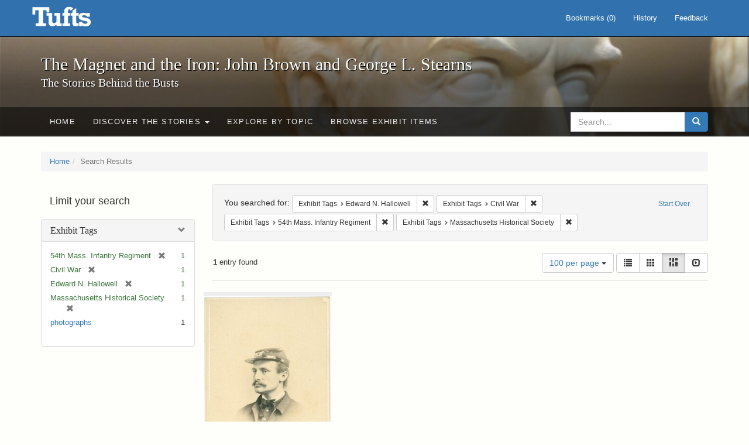

--- FILE ---
content_type: text/html; charset=utf-8
request_url: https://exhibits.tufts.edu/spotlight/john-brown-tufts/catalog?f%5Bexhibit_tags%5D%5B%5D=Edward+N.+Hallowell&f%5Bexhibit_tags%5D%5B%5D=Civil+War&f%5Bexhibit_tags%5D%5B%5D=54th+Mass.+Infantry+Regiment&f%5Bexhibit_tags%5D%5B%5D=Massachusetts+Historical+Society&per_page=100&view=masonry
body_size: 22796
content:
<!DOCTYPE html>
<html lang="en" class="no-js">
  <head>
    <meta charset="utf-8">
    <meta http-equiv="Content-Type" content="text/html; charset=utf-8">

    <!-- Mobile viewport optimization h5bp.com/ad -->
    <meta name="HandheldFriendly" content="True">
    <meta name="viewport" content="width=device-width,initial-scale=1.0">

    <!-- Mobile IE allows us to activate ClearType technology for smoothing fonts for easy reading -->
    <!--[if IEMobile]>
      <meta http-equiv="cleartype" content="on">
    <![endif]-->

    <title>Exhibit Tags: 4 selected - The Magnet and the Iron: John Brown and George L. Stearns - Online Exhibits Search Results</title>
    <link href="https://exhibits.tufts.edu/spotlight/john-brown-tufts/catalog/opensearch.xml" title="The Magnet and the Iron: John Brown and George L. Stearns - Online Exhibits" type="application/opensearchdescription+xml" rel="search"/>
    <link rel="shortcut icon" type="image/x-icon" href="/assets/favicon-ceb85a14462080ef7834690e52838ae32a513ed3bc5a350af79af3d4c225c2fc.ico" />
    <link rel="stylesheet" media="screen" href="/assets/application-0c602d4959f711ae502275b9cde9921ad4cd9295493fc64610eb555400605131.css" />
    <link rel="stylesheet" href="https://use.typekit.net/weh5hzx.css">
    <script src="/assets/application-d9c528b621e4695b5415aa905abf8e69bf014c0a4790109595d18757b7d46c15.js"></script>
    <meta name="csrf-param" content="authenticity_token" />
<meta name="csrf-token" content="XYPDF6agDmegOSjIxSABwMlcxgGIGDW+OFu2qiI3WCwPT9hs9ToVbRUTOWpAQYbiALS1kuunK0/22xD5VR+BWA==" />
      <meta name="totalResults" content="1" />
<meta name="startIndex" content="0" />
<meta name="itemsPerPage" content="100" />

  <link rel="alternate" type="application/rss+xml" title="RSS for results" href="/spotlight/john-brown-tufts/catalog.rss?f%5Bexhibit_tags%5D%5B%5D=Edward+N.+Hallowell&amp;f%5Bexhibit_tags%5D%5B%5D=Civil+War&amp;f%5Bexhibit_tags%5D%5B%5D=54th+Mass.+Infantry+Regiment&amp;f%5Bexhibit_tags%5D%5B%5D=Massachusetts+Historical+Society&amp;per_page=100&amp;view=masonry" />
  <link rel="alternate" type="application/atom+xml" title="Atom for results" href="/spotlight/john-brown-tufts/catalog.atom?f%5Bexhibit_tags%5D%5B%5D=Edward+N.+Hallowell&amp;f%5Bexhibit_tags%5D%5B%5D=Civil+War&amp;f%5Bexhibit_tags%5D%5B%5D=54th+Mass.+Infantry+Regiment&amp;f%5Bexhibit_tags%5D%5B%5D=Massachusetts+Historical+Society&amp;per_page=100&amp;view=masonry" />
  <link rel="alternate" type="application/json" title="JSON" href="/spotlight/john-brown-tufts/catalog.json?f%5Bexhibit_tags%5D%5B%5D=Edward+N.+Hallowell&amp;f%5Bexhibit_tags%5D%5B%5D=Civil+War&amp;f%5Bexhibit_tags%5D%5B%5D=54th+Mass.+Infantry+Regiment&amp;f%5Bexhibit_tags%5D%5B%5D=Massachusetts+Historical+Society&amp;per_page=100&amp;view=masonry" />

    
    <meta name="twitter:card" />
    

    <!-- Le HTML5 shim, for IE6-8 support of HTML5 elements -->
    <!--[if lt IE 9]>
      <script src="//html5shim.googlecode.com/svn/trunk/html5.js"></script>
    <![endif]-->

  </head>
  <script async src="https://www.googletagmanager.com/gtag/js?id=G-RNX4KV6B5Y"></script>
<script>
  window.dataLayer = window.dataLayer || [];
  function gtag(){dataLayer.push(arguments);}
  gtag('js', new Date());

  gtag('config', 'G-RNX4KV6B5Y');
</script>

  <body class="blacklight-catalog blacklight-catalog-index">
  <div id="header-navbar" class="navbar navbar-default navbar-static-top navbar-inverse" role="navigation">
  <div class="container">
    <div class="navbar-header">
    <button type="button" class="navbar-toggle" data-toggle="collapse" data-target="#user-util-collapse">
      <span class="sr-only">Toggle navigation</span>
      <span class="icon-bar"></span>
      <span class="icon-bar"></span>
      <span class="icon-bar"></span>
    </button>
    <a class="navbar-brand" href="/">The Magnet and the Iron: John Brown and George L. Stearns - Online Exhibits</a>
    </div>

    <div class="collapse navbar-collapse" id="user-util-collapse">
      <div class="navbar-right">

  <ul class="nav navbar-nav">
    
      <li><a id="bookmarks_nav" href="/bookmarks">
  Bookmarks
(<span data-role='bookmark-counter'>0</span>)
</a></li>

      <li><a href="/search_history">History</a>
</li>
  </ul>

  <ul class="nav navbar-nav">
      <li>
        <a data-behavior="contact-link" data-target="new_contact_form" href="/spotlight/john-brown-tufts/contact/new">Feedback</a>
      </li>
  </ul>
</div>

    </div>
  </div>
</div>

    <div id="report-problem-form">
    <div class="container">
  <div class="row">
    <form class="col-md-offset-2 col-md-8  form-horizontal" id="new_contact_form" role="form" action="/spotlight/john-brown-tufts/contact" accept-charset="UTF-8" method="post"><input name="utf8" type="hidden" value="&#x2713;" /><input type="hidden" name="authenticity_token" value="ICNrw+BkMOSoJ2A3EYeo+L0eUzm0rq2P/cY1yW9nBHly73C4s/4r7h0NcZWU5i/adPYgqtcRs34zRpOaGE/dDQ==" />

      <h2>Contact Us</h2>
      <div class="form-group"><label class="control-label col-sm-3" for="contact_form_name">Name</label><div class="col-sm-9"><input class="form-control" type="text" name="contact_form[name]" id="contact_form_name" /></div></div>
      <span style="display:none;visibility:hidden;">
        <div class="form-group"><label class="control-label col-sm-3" for="contact_form_email_address">Ignore this text box. It is used to detect spammers. If you enter anything into this text box, your message will not be sent.</label><div class="col-sm-9"><input class="form-control" type="email" name="contact_form[email_address]" id="contact_form_email_address" /></div></div>
      </span>
      <div class="form-group"><label class="control-label col-sm-3" for="contact_form_email">Email</label><div class="col-sm-9"><input class="form-control" type="email" name="contact_form[email]" id="contact_form_email" /></div></div>
      <div class="form-group"><label class="control-label col-sm-3" for="contact_form_message">Message</label><div class="col-sm-9"><textarea rows="7" class="form-control" name="contact_form[message]" id="contact_form_message">
</textarea></div></div>
      <input type="hidden" value="https://exhibits.tufts.edu/spotlight/john-brown-tufts/catalog?f%5Bexhibit_tags%5D%5B%5D=Edward+N.+Hallowell&amp;f%5Bexhibit_tags%5D%5B%5D=Civil+War&amp;f%5Bexhibit_tags%5D%5B%5D=54th+Mass.+Infantry+Regiment&amp;f%5Bexhibit_tags%5D%5B%5D=Massachusetts+Historical+Society&amp;per_page=100&amp;view=masonry" name="contact_form[current_url]" id="contact_form_current_url" />
      <div class="form-actions">
        <div class="primary-actions">
        <a class="btn btn-link" data-behavior="cancel-link" href="#">Cancel</a>
        <input type="submit" name="commit" value="Send" class="btn btn-primary" data-disable-with="Send" />
        </div>
      </div>
</form>  </div>
</div>

  </div>

<div class="masthead image-masthead ">
    <span class='background-container' style="background-image: url('https://exhibits.tufts.edu/images/115/0,306,1600,160/1800,180/0/default.jpg')"></span>
    <span class='background-container-gradient'></span>

  

  <div class="container site-title-container">
    <div class="site-title h1">
        The Magnet and the Iron: John Brown and George L. Stearns
          <small>The Stories Behind the Busts</small>
    </div>
  </div>

  <div id="exhibit-navbar" class="exhibit-navbar navbar navbar-default" role="navigation">
  <div class="container">

    <ul class="nav navbar-nav">
      <li class=""><a href="/spotlight/john-brown-tufts">Home</a></li>
            <li class="dropdown">
      <a href="#" class="dropdown-toggle" data-toggle="dropdown">Discover the Stories <b class="caret"></b></a>
      <ul class="dropdown-menu">
          <li><a href="/spotlight/john-brown-tufts/feature/overview">Overview</a></li>
          <li><a href="/spotlight/john-brown-tufts/feature/john-brown-and-the-secret-six">John Brown and the Secret Six</a></li>
          <li><a href="/spotlight/john-brown-tufts/feature/the-bust-of-john-brown">The Bust of John Brown</a></li>
          <li><a href="/spotlight/john-brown-tufts/feature/george-l-stearns-businessman-and-abolitionist">George L. Stearns: Businessman and Abolitionist</a></li>
          <li><a href="/spotlight/john-brown-tufts/feature/the-stearns-estate">The Stearns Estate</a></li>
          <li><a href="/spotlight/john-brown-tufts/feature/54th-massachusetts-infantry-regiment">54th Massachusetts Infantry Regiment</a></li>
          <li><a href="/spotlight/john-brown-tufts/feature/collections-at-tufts">Collections at Tufts</a></li>
          <li><a href="/spotlight/john-brown-tufts/feature/bibliography-resources">Bibliography &amp; Resources</a></li>
      </ul>
    </li>

          <li class=""><a href="/spotlight/john-brown-tufts/about/explore">Explore by Topic</a></li>

          <li class=""><a href="/spotlight/john-brown-tufts/browse">Browse Exhibit Items</a></li>

    </ul>
      <div class="navbar-right navbar-nav nav">
        <form class="search-query-form clearfix navbar-form" role="search" aria-label="Search" action="https://exhibits.tufts.edu/spotlight/john-brown-tufts/catalog" accept-charset="UTF-8" method="get"><input name="utf8" type="hidden" value="&#x2713;" />
  <input type="hidden" name="f[exhibit_tags][]" value="Edward N. Hallowell" />
<input type="hidden" name="f[exhibit_tags][]" value="Civil War" />
<input type="hidden" name="f[exhibit_tags][]" value="54th Mass. Infantry Regiment" />
<input type="hidden" name="f[exhibit_tags][]" value="Massachusetts Historical Society" />
<input type="hidden" name="per_page" value="100" />
<input type="hidden" name="view" value="masonry" />
<input type="hidden" name="exhibit_id" value="john-brown-tufts" />
  <div class="input-group">
      <input type="hidden" name="search_field" id="search_field" value="all_fields" />

    <label for="q" class="sr-only">search for</label>
    <input type="text" name="q" id="q" placeholder="Search..." class="search_q q form-control" data-autocomplete-enabled="false" data-autocomplete-path="/suggest" />

    <span class="input-group-btn">
      <button type="submit" class="btn btn-primary search-btn" id="search">
        <span class="submit-search-text">Search</span>
        <span class="glyphicon glyphicon-search"></span>
      </button>
    </span>
  </div>
</form>
      </div>
  </div>
</div>

</div>

<div class="container breadcrumbs-container">
  <div class="row">
    <div class="col-md-12">
      <ul class="breadcrumb"><li><a href="/spotlight/john-brown-tufts?q=">Home</a></li><li class="active">Search Results</li></ul>
    </div>
  </div>
</div>


  

  <div id="ajax-modal" class="modal fade" tabindex="-1" role="dialog" aria-hidden="true">
  <div class="modal-dialog" role="document">
    <div class="modal-content">
    </div>
  </div>
</div>


  <div id="main-container" class="container">
    <div class="row">
  <div class="col-md-12">
    <div id="main-flashes">
      <div class="flash_messages">
</div>

    </div>
  </div>
</div>


    <div class="row">
      <div id="sidebar" class="col-md-3 col-sm-4">
  <div id="facets" class="facets sidenav">

  <div class="top-panel-heading panel-heading">
    <button type="button" class="facets-toggle" data-toggle="collapse" data-target="#facet-panel-collapse">
      <span class="sr-only">Toggle facets</span>
      <span class="icon-bar"></span>
      <span class="icon-bar"></span>
      <span class="icon-bar"></span>
    </button>

    <h2 class='facets-heading'>
      Limit your search
    </h2>
  </div>

  <div id="facet-panel-collapse" class="collapse panel-group">
    <div class="panel panel-default facet_limit blacklight-exhibit_tags facet_limit-active">
  <div class=" collapse-toggle panel-heading" aria-expanded="false" data-toggle="collapse" data-target="#facet-exhibit_tags">
    <h3 class="panel-title facet-field-heading">
      <a data-turbolinks="false" data-no-turbolink="true" href="#">Exhibit Tags</a>
    </h3>
  </div>
  <div id="facet-exhibit_tags" class="panel-collapse facet-content in">
    <div class="panel-body">
      <ul class="facet-values list-unstyled">
  <li><span class="facet-label"><span class="selected">54th Mass. Infantry Regiment</span><a class="remove" href="/spotlight/john-brown-tufts/catalog?f%5Bexhibit_tags%5D%5B%5D=Edward+N.+Hallowell&amp;f%5Bexhibit_tags%5D%5B%5D=Civil+War&amp;f%5Bexhibit_tags%5D%5B%5D=Massachusetts+Historical+Society&amp;per_page=100&amp;view=masonry"><span class="glyphicon glyphicon-remove"></span><span class="sr-only">[remove]</span></a></span><span class="selected facet-count">1</span></li><li><span class="facet-label"><span class="selected">Civil War</span><a class="remove" href="/spotlight/john-brown-tufts/catalog?f%5Bexhibit_tags%5D%5B%5D=Edward+N.+Hallowell&amp;f%5Bexhibit_tags%5D%5B%5D=54th+Mass.+Infantry+Regiment&amp;f%5Bexhibit_tags%5D%5B%5D=Massachusetts+Historical+Society&amp;per_page=100&amp;view=masonry"><span class="glyphicon glyphicon-remove"></span><span class="sr-only">[remove]</span></a></span><span class="selected facet-count">1</span></li><li><span class="facet-label"><span class="selected">Edward N. Hallowell</span><a class="remove" href="/spotlight/john-brown-tufts/catalog?f%5Bexhibit_tags%5D%5B%5D=Civil+War&amp;f%5Bexhibit_tags%5D%5B%5D=54th+Mass.+Infantry+Regiment&amp;f%5Bexhibit_tags%5D%5B%5D=Massachusetts+Historical+Society&amp;per_page=100&amp;view=masonry"><span class="glyphicon glyphicon-remove"></span><span class="sr-only">[remove]</span></a></span><span class="selected facet-count">1</span></li><li><span class="facet-label"><span class="selected">Massachusetts Historical Society</span><a class="remove" href="/spotlight/john-brown-tufts/catalog?f%5Bexhibit_tags%5D%5B%5D=Edward+N.+Hallowell&amp;f%5Bexhibit_tags%5D%5B%5D=Civil+War&amp;f%5Bexhibit_tags%5D%5B%5D=54th+Mass.+Infantry+Regiment&amp;per_page=100&amp;view=masonry"><span class="glyphicon glyphicon-remove"></span><span class="sr-only">[remove]</span></a></span><span class="selected facet-count">1</span></li><li><span class="facet-label"><a class="facet_select" href="/spotlight/john-brown-tufts/catalog?f%5Bexhibit_tags%5D%5B%5D=Edward+N.+Hallowell&amp;f%5Bexhibit_tags%5D%5B%5D=Civil+War&amp;f%5Bexhibit_tags%5D%5B%5D=54th+Mass.+Infantry+Regiment&amp;f%5Bexhibit_tags%5D%5B%5D=Massachusetts+Historical+Society&amp;f%5Bexhibit_tags%5D%5B%5D=photographs&amp;per_page=100&amp;view=masonry">photographs</a></span><span class="facet-count">1</span></li>

</ul>

    </div>
  </div>
</div>

  </div>
</div>

</div>

<div id="content" class="col-md-9 col-sm-8">
    <h2 class="sr-only top-content-title">Search Constraints</h2>






      <div id="appliedParams" class="clearfix constraints-container">
        <div class="pull-right">
          <a class="catalog_startOverLink btn btn-sm btn-text" id="startOverLink" href="/spotlight/john-brown-tufts/catalog?view=masonry">Start Over</a>
        </div>
        <span class="constraints-label">You searched for:</span>
        
<span class="btn-group appliedFilter constraint filter filter-exhibit_tags">
  <span class="constraint-value btn btn-sm btn-default btn-disabled">
      <span class="filterName">Exhibit Tags</span>
      <span class="filterValue" title="Edward N. Hallowell">Edward N. Hallowell</span>
  </span>

    <a class="btn btn-default btn-sm remove dropdown-toggle" href="/spotlight/john-brown-tufts/catalog?f%5Bexhibit_tags%5D%5B%5D=Civil+War&amp;f%5Bexhibit_tags%5D%5B%5D=54th+Mass.+Infantry+Regiment&amp;f%5Bexhibit_tags%5D%5B%5D=Massachusetts+Historical+Society&amp;per_page=100&amp;view=masonry"><span class="glyphicon glyphicon-remove"></span><span class="sr-only">Remove constraint Exhibit Tags: Edward N. Hallowell</span></a>
</span>


<span class="btn-group appliedFilter constraint filter filter-exhibit_tags">
  <span class="constraint-value btn btn-sm btn-default btn-disabled">
      <span class="filterName">Exhibit Tags</span>
      <span class="filterValue" title="Civil War">Civil War</span>
  </span>

    <a class="btn btn-default btn-sm remove dropdown-toggle" href="/spotlight/john-brown-tufts/catalog?f%5Bexhibit_tags%5D%5B%5D=Edward+N.+Hallowell&amp;f%5Bexhibit_tags%5D%5B%5D=54th+Mass.+Infantry+Regiment&amp;f%5Bexhibit_tags%5D%5B%5D=Massachusetts+Historical+Society&amp;per_page=100&amp;view=masonry"><span class="glyphicon glyphicon-remove"></span><span class="sr-only">Remove constraint Exhibit Tags: Civil War</span></a>
</span>


<span class="btn-group appliedFilter constraint filter filter-exhibit_tags">
  <span class="constraint-value btn btn-sm btn-default btn-disabled">
      <span class="filterName">Exhibit Tags</span>
      <span class="filterValue" title="54th Mass. Infantry Regiment">54th Mass. Infantry Regiment</span>
  </span>

    <a class="btn btn-default btn-sm remove dropdown-toggle" href="/spotlight/john-brown-tufts/catalog?f%5Bexhibit_tags%5D%5B%5D=Edward+N.+Hallowell&amp;f%5Bexhibit_tags%5D%5B%5D=Civil+War&amp;f%5Bexhibit_tags%5D%5B%5D=Massachusetts+Historical+Society&amp;per_page=100&amp;view=masonry"><span class="glyphicon glyphicon-remove"></span><span class="sr-only">Remove constraint Exhibit Tags: 54th Mass. Infantry Regiment</span></a>
</span>


<span class="btn-group appliedFilter constraint filter filter-exhibit_tags">
  <span class="constraint-value btn btn-sm btn-default btn-disabled">
      <span class="filterName">Exhibit Tags</span>
      <span class="filterValue" title="Massachusetts Historical Society">Massachusetts Historical Society</span>
  </span>

    <a class="btn btn-default btn-sm remove dropdown-toggle" href="/spotlight/john-brown-tufts/catalog?f%5Bexhibit_tags%5D%5B%5D=Edward+N.+Hallowell&amp;f%5Bexhibit_tags%5D%5B%5D=Civil+War&amp;f%5Bexhibit_tags%5D%5B%5D=54th+Mass.+Infantry+Regiment&amp;per_page=100&amp;view=masonry"><span class="glyphicon glyphicon-remove"></span><span class="sr-only">Remove constraint Exhibit Tags: Massachusetts Historical Society</span></a>
</span>

      </div>


<div id="sortAndPerPage" class="clearfix" role="navigation" aria-label="Results navigation">
      <div class="page_links">
      <span class="page_entries">
        <strong>1</strong> entry found
      </span>
    </div> 

  <div class="search-widgets pull-right">

  <span class="sr-only">Number of results to display per page</span>
<div id="per_page-dropdown" class="btn-group">
  <button type="button" class="btn btn-default dropdown-toggle" data-toggle="dropdown" aria-expanded="false">
    100 per page <span class="caret"></span>
  </button>
  <ul class="dropdown-menu" role="menu">
      <li role="menuitem"><a href="/spotlight/john-brown-tufts/catalog?f%5Bexhibit_tags%5D%5B%5D=Edward+N.+Hallowell&amp;f%5Bexhibit_tags%5D%5B%5D=Civil+War&amp;f%5Bexhibit_tags%5D%5B%5D=54th+Mass.+Infantry+Regiment&amp;f%5Bexhibit_tags%5D%5B%5D=Massachusetts+Historical+Society&amp;per_page=50&amp;view=masonry">50<span class="sr-only"> per page</span></a></li>
      <li role="menuitem"><a href="/spotlight/john-brown-tufts/catalog?f%5Bexhibit_tags%5D%5B%5D=Edward+N.+Hallowell&amp;f%5Bexhibit_tags%5D%5B%5D=Civil+War&amp;f%5Bexhibit_tags%5D%5B%5D=54th+Mass.+Infantry+Regiment&amp;f%5Bexhibit_tags%5D%5B%5D=Massachusetts+Historical+Society&amp;per_page=10&amp;view=masonry">10<span class="sr-only"> per page</span></a></li>
      <li role="menuitem"><a href="/spotlight/john-brown-tufts/catalog?f%5Bexhibit_tags%5D%5B%5D=Edward+N.+Hallowell&amp;f%5Bexhibit_tags%5D%5B%5D=Civil+War&amp;f%5Bexhibit_tags%5D%5B%5D=54th+Mass.+Infantry+Regiment&amp;f%5Bexhibit_tags%5D%5B%5D=Massachusetts+Historical+Society&amp;per_page=20&amp;view=masonry">20<span class="sr-only"> per page</span></a></li>
      <li role="menuitem"><a href="/spotlight/john-brown-tufts/catalog?f%5Bexhibit_tags%5D%5B%5D=Edward+N.+Hallowell&amp;f%5Bexhibit_tags%5D%5B%5D=Civil+War&amp;f%5Bexhibit_tags%5D%5B%5D=54th+Mass.+Infantry+Regiment&amp;f%5Bexhibit_tags%5D%5B%5D=Massachusetts+Historical+Society&amp;per_page=100&amp;view=masonry">100<span class="sr-only"> per page</span></a></li>
  </ul>
</div>

<div class="view-type">
  <span class="sr-only">View results as: </span>
  <div class="view-type-group btn-group">
      <a title="List" class="btn btn-default view-type-list " href="/spotlight/john-brown-tufts/catalog?f%5Bexhibit_tags%5D%5B%5D=Edward+N.+Hallowell&amp;f%5Bexhibit_tags%5D%5B%5D=Civil+War&amp;f%5Bexhibit_tags%5D%5B%5D=54th+Mass.+Infantry+Regiment&amp;f%5Bexhibit_tags%5D%5B%5D=Massachusetts+Historical+Society&amp;per_page=100&amp;view=list">
        <span class="glyphicon glyphicon-list view-icon-list"></span>
        <span class="caption">List</span>
</a>      <a title="Gallery" class="btn btn-default view-type-gallery " href="/spotlight/john-brown-tufts/catalog?f%5Bexhibit_tags%5D%5B%5D=Edward+N.+Hallowell&amp;f%5Bexhibit_tags%5D%5B%5D=Civil+War&amp;f%5Bexhibit_tags%5D%5B%5D=54th+Mass.+Infantry+Regiment&amp;f%5Bexhibit_tags%5D%5B%5D=Massachusetts+Historical+Society&amp;per_page=100&amp;view=gallery">
        <span class="glyphicon glyphicon-gallery view-icon-gallery"></span>
        <span class="caption">Gallery</span>
</a>      <a title="Masonry" class="btn btn-default view-type-masonry active" href="/spotlight/john-brown-tufts/catalog?f%5Bexhibit_tags%5D%5B%5D=Edward+N.+Hallowell&amp;f%5Bexhibit_tags%5D%5B%5D=Civil+War&amp;f%5Bexhibit_tags%5D%5B%5D=54th+Mass.+Infantry+Regiment&amp;f%5Bexhibit_tags%5D%5B%5D=Massachusetts+Historical+Society&amp;per_page=100&amp;view=masonry">
        <span class="glyphicon glyphicon-masonry view-icon-masonry"></span>
        <span class="caption">Masonry</span>
</a>      <a title="Slideshow" class="btn btn-default view-type-slideshow " href="/spotlight/john-brown-tufts/catalog?f%5Bexhibit_tags%5D%5B%5D=Edward+N.+Hallowell&amp;f%5Bexhibit_tags%5D%5B%5D=Civil+War&amp;f%5Bexhibit_tags%5D%5B%5D=54th+Mass.+Infantry+Regiment&amp;f%5Bexhibit_tags%5D%5B%5D=Massachusetts+Historical+Society&amp;per_page=100&amp;view=slideshow">
        <span class="glyphicon glyphicon-slideshow view-icon-slideshow"></span>
        <span class="caption">Slideshow</span>
</a>  </div>
</div>
</div>
</div>


<h2 class="sr-only">Search Results</h2>

  <div id="documents" class="row" data-behavior="masonry-gallery">
  <div class="masonry document col-xs-6 col-md-3">
  <div class="thumbnail">
    <a data-context-href="/catalog/9-560/track?counter=1&amp;per_page=100&amp;search_id=34692" href="/spotlight/john-brown-tufts/catalog/9-560"><img src="/images/525/full/!400,400/0/default.jpg" /></a>
    <div class="caption">
      <a data-context-href="/catalog/9-560/track?per_page=100&amp;search_id=34692" href="/spotlight/john-brown-tufts/catalog/9-560">Captain Edward N. Hallowell, 1862</a>

    </div>
  </div>
</div>

</div>




</div>

    </div>
  </div>

  
  </body>
</html>
